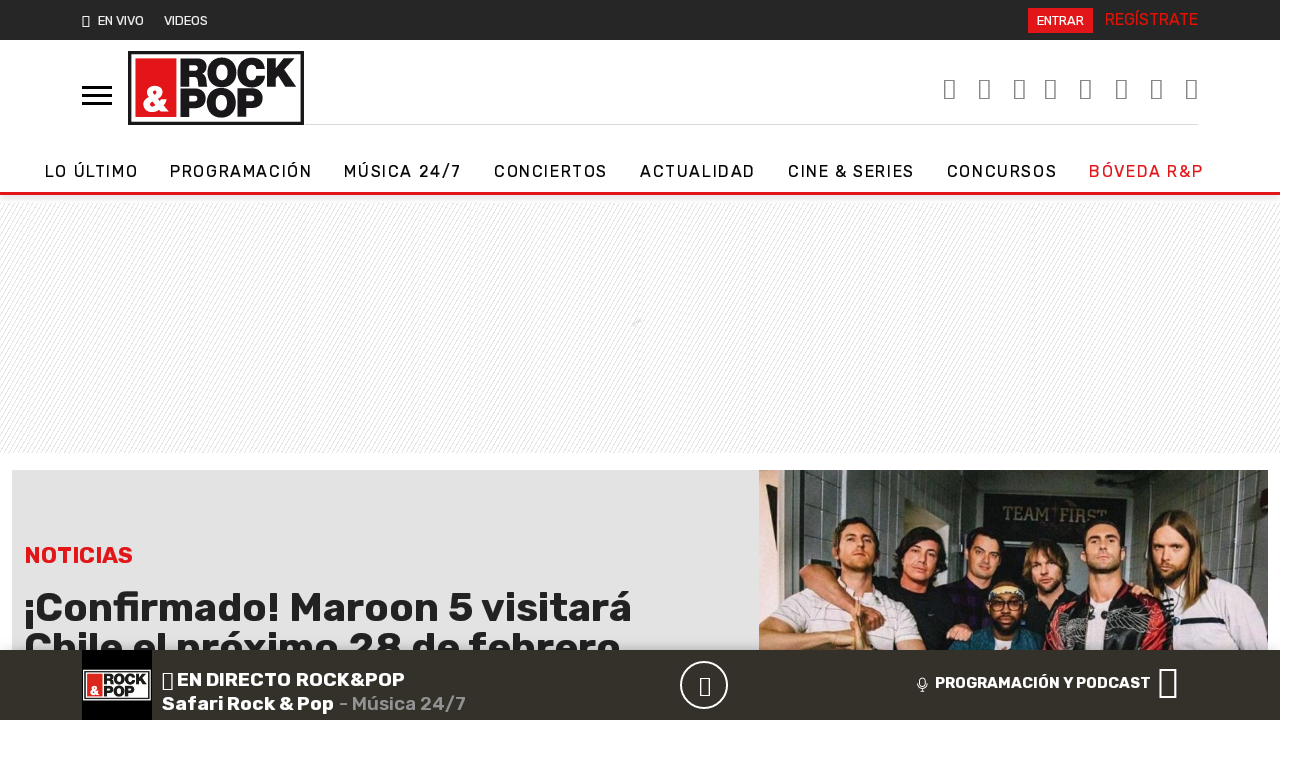

--- FILE ---
content_type: text/css
request_url: https://www.rockandpop.cl/wp-content/plugins/linkbuilding-pm-chile/assets/css/lbpc.min.css?ver=1.2
body_size: 558
content:
#lb-prisamedia .sc{width:90%;max-width:1200px;margin:40px auto;position:relative;border-radius:8px;overflow:hidden}#lb-prisamedia .sw{display:flex;flex-wrap:nowrap;overflow-x:auto;scroll-behavior:smooth;-webkit-overflow-scrolling:touch;cursor:grab;-ms-overflow-style:none;scrollbar-width:none}#lb-prisamedia .sw::-webkit-scrollbar{display:none}#lb-prisamedia .ni{flex:0 0 20%;max-width:20%;display:flex;justify-content:center;padding:16px 8px;box-sizing:border-box}#lb-prisamedia .nc{width:100%;border-radius:6px;padding:12px;display:flex;flex-direction:column;align-items:center;}#lb-prisamedia .cl{width:100%;height:60px;display:flex;align-items:center;justify-content:center;margin-bottom:8px;overflow:hidden}#lb-prisamedia .cl img{height:100%;object-fit:contain}#lb-prisamedia .ci{width:200px;height:200px;margin-bottom:10px;overflow:hidden}#lb-prisamedia .ci img{width:100%;height:100%;object-fit:cover;display:block}#lb-prisamedia .nt{font-size:14px;font-weight:700;text-align:center;line-height:1.2;margin-bottom:8px;color:#333}#lb-prisamedia .nt a{text-decoration:none;color:inherit}#lb-prisamedia .nt a:hover{text-decoration:underline}#lb-prisamedia .sn{position:absolute;top:50%;transform:translateY(-50%);z-index:2;background-color:rgb(0 0 0 / .6);color:#fff;border:none;padding:12px 16px;cursor:pointer;border-radius:50%;transition:background-color 0.3s}#lb-prisamedia .sn:hover{background-color:rgb(0 0 0 / .8)}#lb-prisamedia .sn.prev{left:15px}#lb-prisamedia .sn.next{right:15px}@media (max-width:768px){#lb-prisamedia .sn{display:none}#lb-prisamedia .sw{flex-wrap:wrap;overflow-x:hidden;cursor:default}#lb-prisamedia .ni{flex:0 0 50%;max-width:50%}#lb-prisamedia .cl{height:50px}#lb-prisamedia .ci{width:180px;height:180px}}@media (max-width:480px){#lb-prisamedia .cl{height:40px}#lb-prisamedia .ci{width:150px;height:150px}}

--- FILE ---
content_type: application/javascript
request_url: https://www.rockandpop.cl/wp-content/themes/britney/js/parrilla.js?ver=30.0.33
body_size: 486
content:
const d = new Date();
var html = '';
var fecha = d.getFullYear() + ("0" + (d.getMonth() + 1)).slice(-2) + ("0" + d.getDate()).slice(-2);
let url_parrilla = 'https://recursosweb.prisaradio.com/parrillas/rock_and_pop_' + fecha + '.json';
let current_hour = new Date().getHours() + '' + (new Date().getMinutes()<10?'0':'') + new Date().getMinutes();

jQuery.get(url_parrilla, (data, status) => {
    data.Parrilla.Programa.some(program => {
        check_end = program.fin.replace(':', '');
       
        if (parseInt(current_hour) < parseInt(check_end)) {

            html += '<li class="back-border" data-presenter="' + program.presentador + '" data-program="' + program.descripcion + '" data-time="' + program.inicio + '" data-endtime="' + program.fin + '"><img loading=lazy src="' + program.foto_ori + '" alt=""/><p><b>' + program.descripcion + '</b></p><p class="text-greyLight">De ' + program.inicio + ' a ' + program.fin + ' hrs</p></li>';
        }

    });
    html += ' <li class="btn-more btn-schedule"><a href="/programacion/" target="" aria-label="schedule-link">Ver programación completa</a></li>';
    document.getElementById("ul-schedule").innerHTML = html;
});

--- FILE ---
content_type: application/x-javascript;charset=utf-8
request_url: https://smetrics.rockandpop.cl/id?d_visid_ver=5.4.0&d_fieldgroup=A&mcorgid=2387401053DB208C0A490D4C%40AdobeOrg&mid=27071634604237504703926118318964795334&ts=1769118617112
body_size: -39
content:
{"mid":"27071634604237504703926118318964795334"}

--- FILE ---
content_type: application/x-javascript
request_url: https://assets.adobedtm.com/0681c221600c/9b44d93cb07f/965d95909be8/RC961c48880067477297ca840ebfb813af-source.min.js
body_size: 369
content:
// For license information, see `https://assets.adobedtm.com/0681c221600c/9b44d93cb07f/965d95909be8/RC961c48880067477297ca840ebfb813af-source.js`.
_satellite.__registerScript('https://assets.adobedtm.com/0681c221600c/9b44d93cb07f/965d95909be8/RC961c48880067477297ca840ebfb813af-source.min.js', "DTM.tools.dogtrack={dl:{id:\"PRLT_095_058_701\",src:\"prra.spxl.socy.es\"},trackedPV:!1,init:function(){_satellite.getVar(\"validPage\")&&(DTM.tools.list.push(\"dogtrack\"),this.trackPV())},trackPV:function(){return!0!==this.trackedPV&&(t=document,e=\"script\",r=\"dogtrack-pixel\",a=this.dl.src,c=this.dl.id,s=t.getElementsByTagName(e)[0],t.getElementById(r)||((o=t.createElement(\"script\")).id=r,o.async=1,o.h=a,o.t=c,i=encodeURI(btoa(t.referrer)),o.src=\"//\"+a+\"/pixel/js/\"+c+\"/\"+i,s.parentNode.insertBefore(o,s)),this.trackedPV=!0,DTM.notify(\"PV tracked in tool <dogtrack> (Data Layer)\"),!0);var t,e,r,a,c,o,i,s}};try{DTM.tools.dogtrack.init()}catch(t){console.error(t)}");